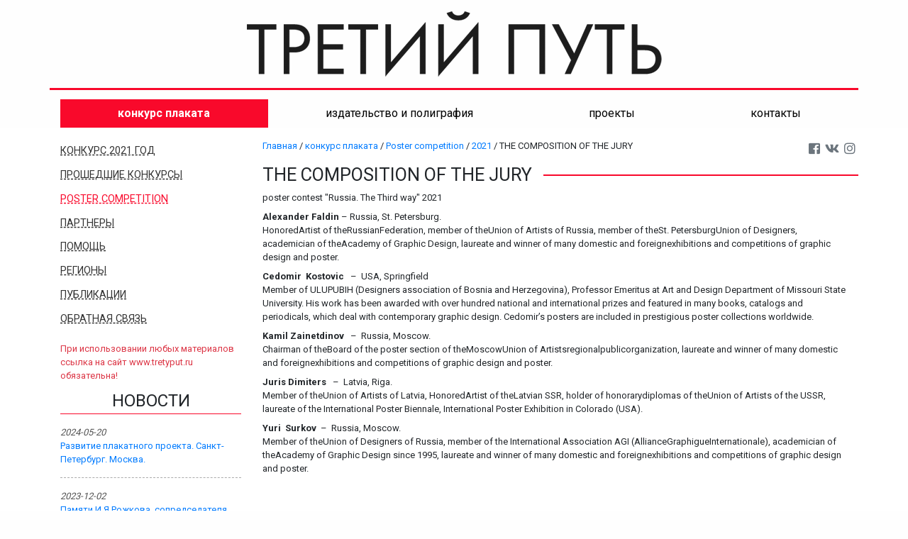

--- FILE ---
content_type: text/html; charset=WINDOWS-1251
request_url: https://tretyput.ru/konkurs-plakata/poster-competition/2021/juri
body_size: 4300
content:
<!DOCTYPE HTML>
<html>
	<head>
		<title>конкурс плаката - Poster competition - 2021 - THE COMPOSITION OF THE JURY</title>
		<base href='https://tretyput.ru/' />				<!--meta-->       
		<meta name="viewport" content="width=device-width, initial-scale=1.0">


        <link rel="stylesheet" href="css/bootstrap.min.css">
        <link href="https://fonts.googleapis.com/css?family=Roboto:300,400,700&amp;subset=cyrillic" rel="stylesheet">
		<link rel="stylesheet" href="https://use.fontawesome.com/releases/v5.6.1/css/all.css" integrity="sha384-gfdkjb5BdAXd+lj+gudLWI+BXq4IuLW5IT+brZEZsLFm++aCMlF1V92rMkPaX4PP" crossorigin="anonymous">

        <link rel="stylesheet" type="text/css" href="https://cdn.jsdelivr.net/npm/slick-carousel@1.8.1/slick/slick.css"/>

        <link rel="stylesheet" href="js/jslider/css/jslider.css" type="text/css">
        <link rel="stylesheet" href="js/jslider/css/jslider.round.plastic.css" type="text/css">

		<link rel="stylesheet" href="css/animate.css">
		<link rel="stylesheet" href="css/style.css">

        <script src="https://code.jquery.com/jquery-3.3.1.slim.min.js" integrity="sha384-q8i/X+965DzO0rT7abK41JStQIAqVgRVzpbzo5smXKp4YfRvH+8abtTE1Pi6jizo" crossorigin="anonymous"></script>
        <script type="text/javascript" src="https://code.jquery.com/jquery-1.11.0.min.js"></script>
        <script type="text/javascript" src="https://code.jquery.com/jquery-migrate-1.2.1.min.js"></script>
    </head>

	<body id="IndexPage" class="pt-3">
       <section class="h-100">
           <div class="container-fluid h-100">
               <div class="container h-100">
                   <div class="row h-100 align-items-center">
                       <div class="col-12 text-center">
                           <div class="row">
                               <div class="col-12 indexLogo">
																		<a href="/"><img src="i/logo.png"></a>
							   </div>
                               <div class="col-12 indexMenu">
								   <nav>
                                       <ul>
										                                              <li><a href="/konkurs-plakata" class='active textBold'>конкурс плаката</a></li>
                                                                                      <li><a href="/main" class=''>Издательство и полиграфия</a></li>
                                                                                      <li><a href="/projects" class=''>ПРОЕКТЫ</a></li>
                                                                                      <li><a href="/contacts" class=''>контакты</a></li>
                                                                                  </ul>
                                   </nav>
                               </div>
							                              </div>
                       </div>
                   </div>
               </div>
           </div>
       </section>
	   
	   	   
	   <section id="TextCenter">
        <div class="container-fluid">
            <div class="container">
                <div class="row">
					                    <div class="col-lg-3 col-md-3 col-12 leftMenu">
						<nav>
                            <ul>
								                                <li><a href="/konkurs-plakata/2021" >КОНКУРС 2021 год </a></li>
								                                <li><a href="/konkurs-plakata/konkurs-old" >Прошедшие конкурсы</a></li>
								                                <li><a href="/konkurs-plakata/poster-competition"  class='active' >Poster competition</a></li>
								                                <li><a href="/konkurs-plakata/partneri" >Партнеры</a></li>
								                                <li><a href="/konkurs-plakata/support" >Помощь</a></li>
								                                <li><a href="/konkurs-plakata/regions" >Регионы</a></li>
								                                <li><a href="/konkurs-plakata/publikacii" >Публикации</a></li>
								                                <li><a href="/konkurs-plakata/order" >Обратная связь</a></li>
								                            </ul>
                        </nav>
						                        <p class="text-danger pt-3">При использовании любых материалов ссылка на сайт www.tretyput.ru обязательна!</p>
						
						                        <div class="leftNewsList d-xl-block d-md-block d-md-block d-none">
                            <div class="leftNewsListTitle">НОВОСТИ</div>
                            							<div class="leftNewsListItm">
                                <p>2024-05-20</p>
                                <a href="/news/news_164.htm">Развитие плакатного проекта. Санкт-Петербург. Москва.</a>
                            </div>
														<div class="leftNewsListItm">
                                <p>2023-12-02</p>
                                <a href="/news/news_162.htm">Памяти И.Я.Рожкова, сопредседателя оргкомитета проекта «Россия. Третий путь».</a>
                            </div>
														<div class="leftNewsListItm">
                                <p>2023-11-10</p>
                                <a href="/news/news_161.htm">Итоги Международного фестиваля LIME Профи 2023</a>
                            </div>
														<div class="leftNewsListItm">
                                <p>2023-09-14</p>
                                <a href="/news/news_160.htm">День города</a>
                            </div>
														<div class="leftNewsListItm">
                                <p>2023-09-07</p>
                                <a href="/news/news_159.htm">Фестиваль социальной рекламы LIME 2023</a>
                            </div>
							
                            <a href="/news/" class="leftNewsListAll">Все новости</a>
                        </div>
												
						                    </div>
					                    <div class="col-lg-9 col-md-9 col-12 position-relative rightTextPart">
						<div class="row">
                            <div class="col-12">
                           
              

	   
	   		<div class='row'>
			<div class='col-md col-12 bredcrumbs pb-3'>
				<a href='/'>Главная</a> / <a href='/konkurs-plakata/'>конкурс плаката</a> / <a href='/konkurs-plakata/poster-competition/'>Poster competition</a> / <a href='/konkurs-plakata/poster-competition/2021/'>2021</a> / THE COMPOSITION OF THE JURY			</div>
			
						<div class="col-md-auto col-12 text-left pr-0">
				<a href="https://www.facebook.com/profile.php?id=100005396073488" target="_blank" class="text-secondary d-inline-block mr-1" style="font-size:18px;"><i class="fab fa-facebook-square"></i></a>
				<a href="https://vk.com/id258096763" target="_blank" class="text-secondary d-inline-block mr-1" style="font-size:18px;"><i class="fab fa-vk"></i></a>
				<a href="https://www.instagram.com/trety_put/" target="_blank" class="text-secondary d-inline-block mr-1" style="font-size:18px;"><i class="fab fa-instagram"></i></a>
			</div>
					</div>
		<div class="row">
			<div class='col-12'>
				<h1 class='siteTitle siteTitleNoLeft'>THE COMPOSITION OF THE JURY</h1>
			</div>
		</div>
		<div class="row">
			<div class='col-12'>
				<p>poster contest &quot;Russia. The Third way&quot; 2021</p>

<p><strong>Alexander Faldin </strong>&ndash; Russia, St. Petersburg.<br />
HonoredArtist of theRussianFederation, member of theUnion of Artists of Russia, member of theSt. PetersburgUnion of Designers, academician of theAcademy of Graphic Design, laureate and winner of many domestic and foreignexhibitions and competitions of graphic design and poster.</p>

<p><strong>Cedomir &nbsp;Kostovic&nbsp; &nbsp;</strong>&ndash; &nbsp;USA, Springfield<br />
Member of ULUPUBIH (Designers association of Bosnia and Herzegovina), Professor Emeritus at Art and Design Department of Missouri State University. His work has been awarded with over hundred national and international prizes and featured in many books, catalogs and periodicals, which deal with contemporary graphic design. Cedomir&rsquo;s posters are included in prestigious poster collections worldwide.</p>

<p><strong>Kamil Zainetdinov</strong> &nbsp;&nbsp;&ndash; &nbsp;Russia, Moscow.<br />
Chairman of theBoard of the poster section of theMoscowUnion of Artistsregionalpublicorganization, laureate and winner of many domestic and foreignexhibitions and competitions of graphic design and poster.</p>

<p><strong>Juris Dimiters</strong> &nbsp;&nbsp;&ndash; &nbsp;Latvia, Riga.<br />
Member of theUnion of Artists of Latvia, HonoredArtist of theLatvian SSR, holder of honorarydiplomas of theUnion of Artists of the USSR, laureate of the International Poster Biennale, International Poster Exhibition in Colorado (USA).</p>

<p><strong>Yuri &nbsp;</strong><strong>Surkov </strong>&nbsp;&ndash; &nbsp;Russia, Moscow.<br />
Member of theUnion of Designers of Russia, member of the International Association AGI (AllianceGraphigueInternationale), academician of theAcademy of Graphic Design since 1995, laureate and winner of many domestic and foreignexhibitions and competitions of graphic design and poster.</p>
			</div>
		</div>
		
				
				
		
		
						              </div>
                        </div>

                    </div>
                </div>
            </div>
        </div>
    </section>
	
	<footer>
		<div class='container-fluid'>
			<div class='container'>
				<div class='row'>
					<div class='col-12 text-center footerLine'>
						<p>© 2012 Третий путь</p>
					</div>
				</div>
			</div>
		</div>
	</footer>
	<!-- Modal -->
<div class="modal fade" id="exampleModal" tabindex="-1" role="dialog" aria-labelledby="exampleModalLabel" aria-hidden="true">
  <div class="modal-dialog" role="document">
    <div class="modal-content">
      <div class="modal-header">
        <h5 class="modal-title" id="exampleModalLabel">CONTACTS</h5>
        <button type="button" class="close" data-dismiss="modal" aria-label="Close">
          <span aria-hidden="true">&times;</span>
        </button>
      </div>
      <div class="modal-body">
        <p>Poster competition   "Russia. The Third Path"  </p>
		<p>Email: infoplakat@tretyput.ru, sdorogan@tretyput.ru</p>
		<p>Phone +7 (910) 942-46-12</p>
      </div>
      <div class="modal-footer">
        <button type="button" class="btn btn-secondary" data-dismiss="modal">Close</button>
      </div>
    </div>
  </div>
</div>
	
		<script type="text/javascript" src="/js/table.js"></script>
		
		<script src="https://cdnjs.cloudflare.com/ajax/libs/popper.js/1.14.3/umd/popper.min.js" integrity="sha384-ZMP7rVo3mIykV+2+9J3UJ46jBk0WLaUAdn689aCwoqbBJiSnjAK/l8WvCWPIPm49" crossorigin="anonymous"></script>

                <script type="text/javascript" src="https://cdn.jsdelivr.net/npm/slick-carousel@1.8.1/slick/slick.min.js"></script>
        <script type="text/javascript">
            $(document).ready(function(){
                $('.slideAll').slick({
                    infinite: true,
                    prevArrow: '<i class="fas fa-chevron-left"></i>',
                    nextArrow: '<i class="fas fa-chevron-right"></i>',
                    speed: 300,
                    autoplay: true,
                    autoplaySpeed: 20000,
                    slidesToShow: 5,
                    slidesToScroll: 1,
                    responsive: [
                        {
                            breakpoint: 992,
                            settings: {
                                slidesToShow: 3,
                                slidesToScroll: 1
                            }
                        },
                        {
                            breakpoint: 768,
                            settings: {
                                slidesToShow: 2,
                                slidesToScroll: 2
                            }
                        },
                        {
                            breakpoint: 576,
                            settings: {
                                slidesToShow: 1,
                                slidesToScroll: 1
                            }
                        }
                        // You can unslick at a given breakpoint now by adding:
                        // settings: "unslick"
                        // instead of a settings object
                    ]
                });
            });
        </script>
		<script>
			$(function(){
				$('.slider-for').slick({
					slidesToShow: 1,
					slidesToScroll: 1,
					arrows: false,
					fade: true,
					asNavFor: '.slider-nav'
				});
				$('.slider-nav').slick({
                    prevArrow: '<i class="fas fa-chevron-left"></i>',
                    nextArrow: '<i class="fas fa-chevron-right"></i>',
					slidesToShow: 6,
					slidesToScroll: 1,
					asNavFor: '.slider-for',
					dots: false,
					centerMode: false,
					focusOnSelect: true
				});
						});
		</script>
		
        <script type="text/javascript">
            $(document).ready(function(){
                $('.sliderHeader').slick({
                    infinite: true,
                    prevArrow: '<i class="fas fa-chevron-left"></i>',
                    nextArrow: '<i class="fas fa-chevron-right"></i>',
                    speed: 300,
                    autoplay: true,
                    autoplaySpeed: 20000,
                    slidesToShow: 1,
                    slidesToScroll: 1
                });
            });
        </script>
        <script src="js/bootstrap.min.js"></script>
        <script src="js/jquery.cookie.js"></script>


                <script>
                    $(function () {
                        $('[data-toggle="popover"]').popover({
                            trigger: 'focus',
                            placement: 'bottom'
                        })
                    })
                </script>
        <script>
            $('.carousel').carousel({
                interval: 20000
            })
        </script>
        <script>
            $(function(){
                var h=0;
                $('.indexArticleItm').each(function(){
                    if ($(this).height() > h) h = $(this).height();
                })
                $('.indexArticleItm').height(h);
            })
        </script>


        <script type="text/javascript" src="js/fancybox/jquery.mousewheel.pack.js?v=3.1.3"></script>
        <script type="text/javascript" src="js/fancybox/jquery.fancybox.pack.js?v=2.1.5"></script>
        <link rel="stylesheet" type="text/css" href="js/fancybox/jquery.fancybox.css?v=2.1.5" media="screen" />


                <!-- Add Button helper (this is optional) -->
                <link rel="stylesheet" type="text/css" href="js/fancybox/helpers/jquery.fancybox-buttons.css?v=1.0.5" />
                <script type="text/javascript" src="js/fancybox/helpers/jquery.fancybox-buttons.js?v=1.0.5"></script>

                <!-- Add Thumbnail helper (this is optional) -->
                <link rel="stylesheet" type="text/css" href="js/fancybox/helpers/jquery.fancybox-thumbs.css?v=1.0.7" />
                <script type="text/javascript" src="js/fancybox/helpers/jquery.fancybox-thumbs.js?v=1.0.7"></script>

                <!-- Add Media helper (this is optional) -->
                <script type="text/javascript" src="js/fancybox/helpers/jquery.fancybox-media.js?v=1.0.6"></script>
        <script>
            $(function(){
                $(".zoom").fancybox();
                $(".zoom2").fancybox({
                    maxWidth: 1200,
                    maxHeight: 1200,
                    fitToView: false,
                    width: '90%',
                    height: '90%',
                    autoSize: false,
                    closeClick: false,
                    openEffect: 'none',
                    closeEffect: 'none'
                });
            })
        </script>

		<script>
			$(document).ready(function(){
				$('.showContainer').click(function(){
					$(this).next('.hideContaine').fadeToggle('fast');
					return false;
				});
			})
		</script>

        <script type="text/javascript" src="js/animate.js"></script>
        <script type="text/javascript" src="js/send_form.js"></script>
    </body>
</html>

--- FILE ---
content_type: text/css
request_url: https://tretyput.ru/css/style.css
body_size: 2373
content:
p {    margin-top: 0;    margin-bottom: .5rem;}html {    min-height: 100%}body#IndexPage.mainPage {    height: 100vh;    display: flex;    position: relative;}body#IndexPage .indexLine1 {    content: '';    display: block;    width: 0%;    position: absolute;    height: 428px;    background-image: url(../i/lines1.png);    background-repeat: no-repeat;    right: 0px;    top: 0px;    background-size: auto 100%;    background-position: center right;    animation: linesRight 2s linear forwards;	animation-delay: 3s;}body#IndexPage .indexLine2 {    content: '';    display: block;    width: 100%;    position: absolute;    height: 350px;    background-image: url(../i/lines2.png);    background-repeat: no-repeat;    left: 0px;    top: 20%;    background-size: auto 100%;    background-position: center left;    /*animation: linesRight 5s linear forwards;    animation-delay: 5s;*/}body#IndexPage .indexLine3 {    content: '';    display: block;    width: 0%;    position: absolute;    height: 427px;    background-image: url(../i/lines3.png);    background-repeat: no-repeat;    right: 0px;    bottom: 0%;    background-size: auto 100%;    background-position: center right;    animation: linesRight 3s linear forwards;}#IndexPage .indexLogo .indexKon {    position: initial;    left: 0px;    bottom: 1rem;    opacity: 0;    animation: indexKonAnimate 2s linear forwards;	width:114px;}@media (min-width: 768px){           #IndexPage .indexLogo .indexKon {        position: absolute;    }}@keyframes linesRight {    0% {        width: 0px;    }    50% {        width: 50%;    }    100% {        width: 100%;        .indexLine2 {            width: 100%;        }        .indexLine3 {            width: 100%;        }    }}@keyframes indexKonAnimate {    0% {        opacity: 0;    }    99% {        opacity: 0;    }    100% {        opacity: 1;    }}body * {    font-family: roboto,sans-serif}footer {    float: left;    width: 100%}blockquote {    padding: .5rem 1rem;    border-left: .4rem solid #eee;    background-color: rgba(234,234,234,.12);    margin-bottom: 0}blockquote p:last-child {    margin-bottom: 0}input.form-control.red, textarea.form-control.red {    border-color: red;}input.form-control, textarea.form-control {    border-radius: 0;    padding: 1rem;    height: auto}h1,.h1 {    font-size: 1.6rem}h2,.h2 {    font-size: 1.5rem}h3,.h3 {    font-size: 1.4rem}.breadcrumb {    background-color: transparent;    padding: .5rem 0}.breadcrumb a {    display: inline-block}.breadcrumb span {    padding: 0 .4rem}section {    float: left;    width: 100%}.slick-slider {    /* height: 500px; */}.slick-slider .slick-arrow {    position: absolute;    top: -120%;    z-index: 100;    color: #f9092b;    font-size: 30px;    cursor: pointer;}.slick-slider .slick-arrow.fa-chevron-left {    left: -2%;}.slick-slider .slick-arrow.fa-chevron-right {    right: -2%;}.siteTitle {    display: inline-block;    text-transform: uppercase;    position: relative;    padding: 0 1rem 0 0}.siteTitle:before {    content: '';    position: absolute;    left: 100%;    background: #f9092b;    width: 1e4%;    height: 2px;    top: 50%}.siteTitle:after {    position: absolute;    right: 100%;    background: #56bf40;    width: 1e4%;    height: 2px;    top: 50%}body {    background-color: #fefefe;    font-size: 13px;    overflow-x: hidden}.slick-slide {    display: none;    float: left;    height: auto;    min-height: 1px}.slick-list {    width: 100%}.slick-track {    min-width: 100%!important}.img-responsive {    max-width: 100%}#IndexPage {    /*background-image: url(../i/001_2.png);*/    background-size: 100% auto;    background-repeat: no-repeat;    background-position: center top}#IndexPage .indexLogo {    border-bottom: 3px solid #f9092b;    padding-bottom: 1rem;    position: relative;}#IndexPage .indexLogo a {}#IndexPage .indexLogo a img {	max-width:100%;}#IndexPage .indexMenu {    padding-right: 0;    margin-top: .8rem}#IndexPage .indexMenu nav {}#IndexPage .indexMenu nav ul {    margin: 0;    padding: 0;    list-style-type: none;    display: flex;    flex-wrap: wrap}#IndexPage .indexMenu nav ul li {    flex: auto}#IndexPage .indexMenu nav ul li a {    font-size: 1rem;    color: #020202;    padding: .5rem;    display: inline-block;    width: 100%;    text-transform: lowercase}#IndexPage .indexMenu nav ul li a:hover,#IndexPage .indexMenu nav ul li a.active,#IndexPage .indexMenu nav ul li a:focus {    text-decoration: none;    color: #fff;    background-color: #f9092b}#IndexPage .indexLang {    text-align: right;    padding-right: 0}#IndexPage .indexLang a {    display: inline-block;    width: 100%;    padding-top: .2rem}#IndexPage .indexLang a img {}#TextCenter {    background-color: rgba(255,255,255,.97);    padding: 1rem 0}.rightTextPart {    position: relative;    overflow-x: hidden}#TextCenter .leftMenu {}#TextCenter .leftMenu .leftNewsList {}#TextCenter .leftMenu .leftNewsList .leftNewsListAll {    display: inline-block;    float: right;    border: 1px solid #f9092b;    color: #fff;    padding: .5rem 1rem;    background-color: #f9092b}#TextCenter .leftMenu .leftNewsList .leftNewsListAll:hover,#TextCenter .leftMenu .leftNewsList .leftNewsListAll:focus {    background-color: transparent;    color: #f9092b;    text-decoration: none}#TextCenter .leftMenu .leftNewsList .leftNewsListItm {    display: block;    width: 100%;    text-align: left;    padding-bottom: 1rem;    margin-bottom: 1rem;    border-bottom: 1px dashed #aaa}#TextCenter .leftMenu .leftNewsList .leftNewsListItm p {    margin: 0;    font-style: italic;    color: #555}#TextCenter .leftMenu .leftNewsList .leftNewsListItm a {}#TextCenter .leftMenu .leftNewsList .leftNewsListItm a:hover,#TextCenter .leftMenu .leftNewsList .leftNewsListItm a:focus {}#TextCenter .leftMenu .leftNewsList .leftNewsListTitle {    font-size: 1.5rem;    text-align: center;    border-bottom: 1px solid #f9092b;    margin-bottom: 1rem}#TextCenter .leftMenu nav {}#TextCenter .leftMenu nav ul {    padding: 0;    margin: 0;    list-style-type: none}#TextCenter .leftMenu nav ul li {	text-align:center;}@media (min-width: 768px){	#TextCenter .leftMenu nav ul li {		text-align:left;	}}#TextCenter .leftMenu nav ul li a {    display: inline-block;    padding: 0;    text-transform: uppercase;    padding: .4rem 0;    color: #333;    text-decoration: underline dashed;    font-size: .9rem}#TextCenter .leftMenu nav ul li a.active {    color: #f9092b;}#TextCenter .leftMenu nav ul li a:hover,#TextCenter .leftMenu nav ul li a:focus {}.childLinks {}.childLinks a {    font-size: 1rem;    display: inline-block;    width: 80%;    padding: .5rem 0;    color: #f9092b;    text-decoration: underline dashed;    font-size: .9rem;    float: left}.childLinks .filesLink {    float: left;    width: 20%;    text-align: right}.childLinks .filesLink a {    display: inline-block;    width: auto;    float: none}.konkursPhoto {    padding-bottom: .5rem;    margin-bottom: .5rem;    border-bottom: 1px solid rgba(249,9,43,.2);    height: 100%}.konkursPhoto .konkursPhotoImg {    text-align: center}.konkursPhoto .konkursPhotoImg a {    display: block;    margin-bottom: .5rem}.konkursPhoto .konkursPhotoImg a img {    /* min-height: 150px */}.konkursPhoto .konkursPhotoDescr {    text-align: center}.konkursPhoto .konkursPhotoDescr p {    margin-bottom: .2rem}.konkursPhoto .konkursPhotoDescr p b {}.konkursPhoto .konkursPhotoDescr a {    padding: .5rem 1rem;    display: inline-block}.konkursPhoto a.konkursPhotoVoites {    background-color: #f7f5f5;    border: 1px solid #f7f5f5;    cursor: pointer;    color: #333}.konkursPhoto .konkursPhotoVoites:hover,.konkursPhoto .konkursPhotoVoites:focus {    background-color: transparent}.konkursObrashenie a {    width: 100%}.footerLine {    border-top: 2px solid #f9092b;    padding: 2rem 1rem;    margin-top: 2rem;    background-image: url(../i/kon.gif);    background-repeat: no-repeat;    background-position: center left 2rem}.slider-for .slick-slide img {    max-width: 100%;    display: block;    height: 500px;    margin: 0px auto;}.slick-initialized .slick-slide {    display: block;    padding: 15px;}.mainCatalogsList {}.mainCatalogsList img {    padding-top: 0rem;    float: left;    width: 20%;}.mainCatalogsList p {    float: left;    width: 70%;}.mainCatalogsList a {    padding-top: 0;    padding-bottom: .5rem;    display: inline-block;    width: 70%;    text-transform: uppercase;    float: left;    font-weight: bold;}.textBold {    font-weight: bold;}.showContainer a{	/* color:#000; */	/* font-size:16px; */}.hideContaine{	display:none;}

--- FILE ---
content_type: application/javascript; charset=windows-1251
request_url: https://tretyput.ru/js/send_form.js
body_size: 294
content:
$(document).ready(function(){
	$('[role=send_msg]').click(function(){
		var iObj=$(this).closest('[role=form]').find('[name]');
		var err=0;
		
		for(var i=0;i<iObj.length;i++){
			console.log(iObj[i]);   
			
			iObj[i]['className']='form-control';
			
			if (iObj[i]['required']) {
				if (!!!iObj[i]['value']) {
					err=1;
					iObj[i]['className']+=' red';
				}
			}			
			
		}
		
		if (err!=1){
			$.post("send_msg.php", iObj,	function(data){
				if (data == 'send!'){
					alert("Сообщение успешно отправлено!");
				} else console.log (data);
			});
			
			$('.close').click();
		}
		return false;
	});
});

--- FILE ---
content_type: application/javascript; charset=windows-1251
request_url: https://tretyput.ru/js/table.js
body_size: 141
content:
(function(){
	let table = document.querySelectorAll('table');
	
	for (let i = 0; i < table.length; i++){
		let wrapper = document.createElement('div');
		wrapper.classList.add('table-responsive');
		
		console.log();
		wrapper.innerHTML = table[i].outerHTML;		
		table[i].parentNode.replaceChild(wrapper,table[i]);
	}
	
})()

--- FILE ---
content_type: application/javascript; charset=windows-1251
request_url: https://tretyput.ru/js/animate.js
body_size: 184
content:
$(document).ready(function(){
    var animateItm = $('[role_animate=animated]');
    animateItm.each(function(){
        $(this).css('opacity',0);
    });

    $(window).scroll(function(){
        //console.log($(window).scrollTop());
        animateItm.each(function(){
            if ($(this).offset().top < $(window).scrollTop()+(screen.height/1.3) ) {
                $(this).css('opacity',1);
                $(this).addClass($(this).attr('role_animate_type') + ' animated');
            }
            //console.log($(this).offset().top);
        });
    })
});